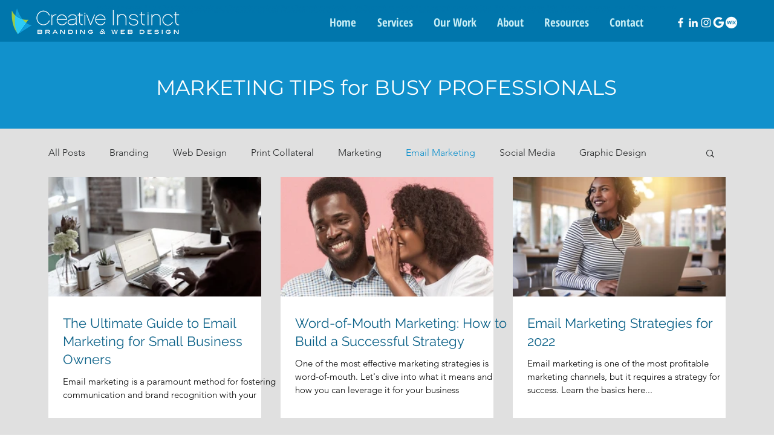

--- FILE ---
content_type: text/css; charset=utf-8
request_url: https://www.creativeinstinct.biz/_serverless/pro-gallery-css-v4-server/layoutCss?ver=2&id=pro-blog&items=0_1920_1283%7C0_997_673%7C0_5976_3984%7C0_3000_2003%7C0_685_382&container=297_1120_842_720&options=gallerySizeType:px%7CgallerySizePx:347%7CimageMargin:32%7CisRTL:false%7CgalleryLayout:2%7CtitlePlacement:SHOW_BELOW%7CcubeRatio:1.7777777777777777%7CisVertical:true%7CtextBoxHeight:201
body_size: -156
content:
#pro-gallery-pro-blog [data-hook="item-container"][data-idx="0"].gallery-item-container{opacity: 1 !important;display: block !important;transition: opacity .2s ease !important;top: 0px !important;left: 0px !important;right: auto !important;height: 399px !important;width: 352px !important;} #pro-gallery-pro-blog [data-hook="item-container"][data-idx="0"] .gallery-item-common-info-outer{height: 201px !important;} #pro-gallery-pro-blog [data-hook="item-container"][data-idx="0"] .gallery-item-common-info{height: 201px !important;width: 100% !important;} #pro-gallery-pro-blog [data-hook="item-container"][data-idx="0"] .gallery-item-wrapper{width: 352px !important;height: 198px !important;margin: 0 !important;} #pro-gallery-pro-blog [data-hook="item-container"][data-idx="0"] .gallery-item-content{width: 352px !important;height: 198px !important;margin: 0px 0px !important;opacity: 1 !important;} #pro-gallery-pro-blog [data-hook="item-container"][data-idx="0"] .gallery-item-hover{width: 352px !important;height: 198px !important;opacity: 1 !important;} #pro-gallery-pro-blog [data-hook="item-container"][data-idx="0"] .item-hover-flex-container{width: 352px !important;height: 198px !important;margin: 0px 0px !important;opacity: 1 !important;} #pro-gallery-pro-blog [data-hook="item-container"][data-idx="0"] .gallery-item-wrapper img{width: 100% !important;height: 100% !important;opacity: 1 !important;} #pro-gallery-pro-blog [data-hook="item-container"][data-idx="1"].gallery-item-container{opacity: 1 !important;display: block !important;transition: opacity .2s ease !important;top: 0px !important;left: 384px !important;right: auto !important;height: 399px !important;width: 352px !important;} #pro-gallery-pro-blog [data-hook="item-container"][data-idx="1"] .gallery-item-common-info-outer{height: 201px !important;} #pro-gallery-pro-blog [data-hook="item-container"][data-idx="1"] .gallery-item-common-info{height: 201px !important;width: 100% !important;} #pro-gallery-pro-blog [data-hook="item-container"][data-idx="1"] .gallery-item-wrapper{width: 352px !important;height: 198px !important;margin: 0 !important;} #pro-gallery-pro-blog [data-hook="item-container"][data-idx="1"] .gallery-item-content{width: 352px !important;height: 198px !important;margin: 0px 0px !important;opacity: 1 !important;} #pro-gallery-pro-blog [data-hook="item-container"][data-idx="1"] .gallery-item-hover{width: 352px !important;height: 198px !important;opacity: 1 !important;} #pro-gallery-pro-blog [data-hook="item-container"][data-idx="1"] .item-hover-flex-container{width: 352px !important;height: 198px !important;margin: 0px 0px !important;opacity: 1 !important;} #pro-gallery-pro-blog [data-hook="item-container"][data-idx="1"] .gallery-item-wrapper img{width: 100% !important;height: 100% !important;opacity: 1 !important;} #pro-gallery-pro-blog [data-hook="item-container"][data-idx="2"].gallery-item-container{opacity: 1 !important;display: block !important;transition: opacity .2s ease !important;top: 0px !important;left: 768px !important;right: auto !important;height: 399px !important;width: 352px !important;} #pro-gallery-pro-blog [data-hook="item-container"][data-idx="2"] .gallery-item-common-info-outer{height: 201px !important;} #pro-gallery-pro-blog [data-hook="item-container"][data-idx="2"] .gallery-item-common-info{height: 201px !important;width: 100% !important;} #pro-gallery-pro-blog [data-hook="item-container"][data-idx="2"] .gallery-item-wrapper{width: 352px !important;height: 198px !important;margin: 0 !important;} #pro-gallery-pro-blog [data-hook="item-container"][data-idx="2"] .gallery-item-content{width: 352px !important;height: 198px !important;margin: 0px 0px !important;opacity: 1 !important;} #pro-gallery-pro-blog [data-hook="item-container"][data-idx="2"] .gallery-item-hover{width: 352px !important;height: 198px !important;opacity: 1 !important;} #pro-gallery-pro-blog [data-hook="item-container"][data-idx="2"] .item-hover-flex-container{width: 352px !important;height: 198px !important;margin: 0px 0px !important;opacity: 1 !important;} #pro-gallery-pro-blog [data-hook="item-container"][data-idx="2"] .gallery-item-wrapper img{width: 100% !important;height: 100% !important;opacity: 1 !important;} #pro-gallery-pro-blog [data-hook="item-container"][data-idx="3"].gallery-item-container{opacity: 1 !important;display: block !important;transition: opacity .2s ease !important;top: 431px !important;left: 0px !important;right: auto !important;height: 399px !important;width: 352px !important;} #pro-gallery-pro-blog [data-hook="item-container"][data-idx="3"] .gallery-item-common-info-outer{height: 201px !important;} #pro-gallery-pro-blog [data-hook="item-container"][data-idx="3"] .gallery-item-common-info{height: 201px !important;width: 100% !important;} #pro-gallery-pro-blog [data-hook="item-container"][data-idx="3"] .gallery-item-wrapper{width: 352px !important;height: 198px !important;margin: 0 !important;} #pro-gallery-pro-blog [data-hook="item-container"][data-idx="3"] .gallery-item-content{width: 352px !important;height: 198px !important;margin: 0px 0px !important;opacity: 1 !important;} #pro-gallery-pro-blog [data-hook="item-container"][data-idx="3"] .gallery-item-hover{width: 352px !important;height: 198px !important;opacity: 1 !important;} #pro-gallery-pro-blog [data-hook="item-container"][data-idx="3"] .item-hover-flex-container{width: 352px !important;height: 198px !important;margin: 0px 0px !important;opacity: 1 !important;} #pro-gallery-pro-blog [data-hook="item-container"][data-idx="3"] .gallery-item-wrapper img{width: 100% !important;height: 100% !important;opacity: 1 !important;} #pro-gallery-pro-blog [data-hook="item-container"][data-idx="4"]{display: none !important;} #pro-gallery-pro-blog .pro-gallery-prerender{height:830px !important;}#pro-gallery-pro-blog {height:830px !important; width:1120px !important;}#pro-gallery-pro-blog .pro-gallery-margin-container {height:830px !important;}#pro-gallery-pro-blog .pro-gallery {height:830px !important; width:1120px !important;}#pro-gallery-pro-blog .pro-gallery-parent-container {height:830px !important; width:1152px !important;}